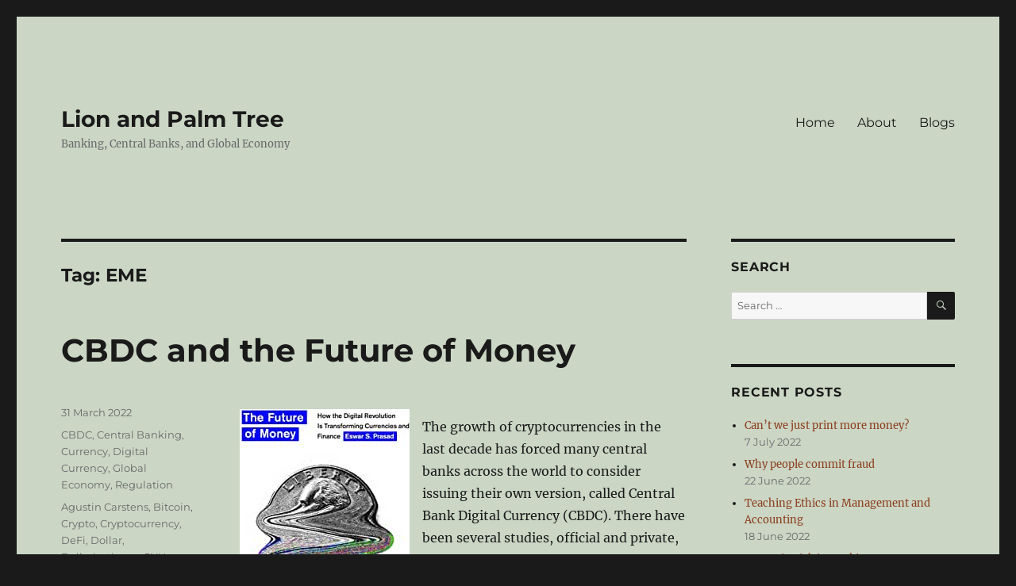

--- FILE ---
content_type: text/html; charset=UTF-8
request_url: https://lionandpalmtree.com/tag/eme/
body_size: 14735
content:
<!DOCTYPE html>
<html lang="en-GB" class="no-js">
<head>
	<meta charset="UTF-8">
	<meta name="viewport" content="width=device-width, initial-scale=1.0">
	<link rel="profile" href="https://gmpg.org/xfn/11">
		<script>
(function(html){html.className = html.className.replace(/\bno-js\b/,'js')})(document.documentElement);
//# sourceURL=twentysixteen_javascript_detection
</script>
		    <!-- PVC Template -->
    <script type="text/template" id="pvc-stats-view-template">
    <i class="pvc-stats-icon medium" aria-hidden="true"><svg aria-hidden="true" focusable="false" data-prefix="far" data-icon="chart-bar" role="img" xmlns="http://www.w3.org/2000/svg" viewBox="0 0 512 512" class="svg-inline--fa fa-chart-bar fa-w-16 fa-2x"><path fill="currentColor" d="M396.8 352h22.4c6.4 0 12.8-6.4 12.8-12.8V108.8c0-6.4-6.4-12.8-12.8-12.8h-22.4c-6.4 0-12.8 6.4-12.8 12.8v230.4c0 6.4 6.4 12.8 12.8 12.8zm-192 0h22.4c6.4 0 12.8-6.4 12.8-12.8V140.8c0-6.4-6.4-12.8-12.8-12.8h-22.4c-6.4 0-12.8 6.4-12.8 12.8v198.4c0 6.4 6.4 12.8 12.8 12.8zm96 0h22.4c6.4 0 12.8-6.4 12.8-12.8V204.8c0-6.4-6.4-12.8-12.8-12.8h-22.4c-6.4 0-12.8 6.4-12.8 12.8v134.4c0 6.4 6.4 12.8 12.8 12.8zM496 400H48V80c0-8.84-7.16-16-16-16H16C7.16 64 0 71.16 0 80v336c0 17.67 14.33 32 32 32h464c8.84 0 16-7.16 16-16v-16c0-8.84-7.16-16-16-16zm-387.2-48h22.4c6.4 0 12.8-6.4 12.8-12.8v-70.4c0-6.4-6.4-12.8-12.8-12.8h-22.4c-6.4 0-12.8 6.4-12.8 12.8v70.4c0 6.4 6.4 12.8 12.8 12.8z" class=""></path></svg></i>
	Total views since 7 Nov 2023: <%= total_view %> 	<% if ( today_view > 0 ) { %>
		<span class="views_today">, Views Today: <%= today_view %> </span>
	<% } %>
	</span>
	</script>
		    <style>
#wpadminbar #wp-admin-bar-wccp_free_top_button .ab-icon:before {
	content: "\f160";
	color: #02CA02;
	top: 3px;
}
#wpadminbar #wp-admin-bar-wccp_free_top_button .ab-icon {
	transform: rotate(45deg);
}
</style>
<meta name='robots' content='index, follow, max-image-preview:large, max-snippet:-1, max-video-preview:-1' />
	<style>img:is([sizes="auto" i], [sizes^="auto," i]) { contain-intrinsic-size: 3000px 1500px }</style>
	
	<!-- This site is optimized with the Yoast SEO plugin v26.8 - https://yoast.com/product/yoast-seo-wordpress/ -->
	<title>EME Archives - Lion and Palm Tree</title>
	<link rel="canonical" href="https://lionandpalmtree.com/tag/eme/" />
	<meta property="og:locale" content="en_GB" />
	<meta property="og:type" content="article" />
	<meta property="og:title" content="EME Archives - Lion and Palm Tree" />
	<meta property="og:url" content="https://lionandpalmtree.com/tag/eme/" />
	<meta property="og:site_name" content="Lion and Palm Tree" />
	<meta name="twitter:card" content="summary_large_image" />
	<script type="application/ld+json" class="yoast-schema-graph">{"@context":"https://schema.org","@graph":[{"@type":"CollectionPage","@id":"https://lionandpalmtree.com/tag/eme/","url":"https://lionandpalmtree.com/tag/eme/","name":"EME Archives - Lion and Palm Tree","isPartOf":{"@id":"https://lionandpalmtree.com/#website"},"breadcrumb":{"@id":"https://lionandpalmtree.com/tag/eme/#breadcrumb"},"inLanguage":"en-GB"},{"@type":"BreadcrumbList","@id":"https://lionandpalmtree.com/tag/eme/#breadcrumb","itemListElement":[{"@type":"ListItem","position":1,"name":"Home","item":"https://lionandpalmtree.com/"},{"@type":"ListItem","position":2,"name":"EME"}]},{"@type":"WebSite","@id":"https://lionandpalmtree.com/#website","url":"https://lionandpalmtree.com/","name":"Lion and Palm Tree","description":"Banking, Central Banks, and Global Economy","potentialAction":[{"@type":"SearchAction","target":{"@type":"EntryPoint","urlTemplate":"https://lionandpalmtree.com/?s={search_term_string}"},"query-input":{"@type":"PropertyValueSpecification","valueRequired":true,"valueName":"search_term_string"}}],"inLanguage":"en-GB"}]}</script>
	<!-- / Yoast SEO plugin. -->


<link rel="alternate" type="application/rss+xml" title="Lion and Palm Tree &raquo; Feed" href="https://lionandpalmtree.com/feed/" />
<link rel="alternate" type="application/rss+xml" title="Lion and Palm Tree &raquo; Comments Feed" href="https://lionandpalmtree.com/comments/feed/" />
<link rel="alternate" type="application/rss+xml" title="Lion and Palm Tree &raquo; EME Tag Feed" href="https://lionandpalmtree.com/tag/eme/feed/" />
<script>
window._wpemojiSettings = {"baseUrl":"https:\/\/s.w.org\/images\/core\/emoji\/16.0.1\/72x72\/","ext":".png","svgUrl":"https:\/\/s.w.org\/images\/core\/emoji\/16.0.1\/svg\/","svgExt":".svg","source":{"concatemoji":"https:\/\/lionandpalmtree.com\/wp-includes\/js\/wp-emoji-release.min.js?ver=6.8.3"}};
/*! This file is auto-generated */
!function(s,n){var o,i,e;function c(e){try{var t={supportTests:e,timestamp:(new Date).valueOf()};sessionStorage.setItem(o,JSON.stringify(t))}catch(e){}}function p(e,t,n){e.clearRect(0,0,e.canvas.width,e.canvas.height),e.fillText(t,0,0);var t=new Uint32Array(e.getImageData(0,0,e.canvas.width,e.canvas.height).data),a=(e.clearRect(0,0,e.canvas.width,e.canvas.height),e.fillText(n,0,0),new Uint32Array(e.getImageData(0,0,e.canvas.width,e.canvas.height).data));return t.every(function(e,t){return e===a[t]})}function u(e,t){e.clearRect(0,0,e.canvas.width,e.canvas.height),e.fillText(t,0,0);for(var n=e.getImageData(16,16,1,1),a=0;a<n.data.length;a++)if(0!==n.data[a])return!1;return!0}function f(e,t,n,a){switch(t){case"flag":return n(e,"\ud83c\udff3\ufe0f\u200d\u26a7\ufe0f","\ud83c\udff3\ufe0f\u200b\u26a7\ufe0f")?!1:!n(e,"\ud83c\udde8\ud83c\uddf6","\ud83c\udde8\u200b\ud83c\uddf6")&&!n(e,"\ud83c\udff4\udb40\udc67\udb40\udc62\udb40\udc65\udb40\udc6e\udb40\udc67\udb40\udc7f","\ud83c\udff4\u200b\udb40\udc67\u200b\udb40\udc62\u200b\udb40\udc65\u200b\udb40\udc6e\u200b\udb40\udc67\u200b\udb40\udc7f");case"emoji":return!a(e,"\ud83e\udedf")}return!1}function g(e,t,n,a){var r="undefined"!=typeof WorkerGlobalScope&&self instanceof WorkerGlobalScope?new OffscreenCanvas(300,150):s.createElement("canvas"),o=r.getContext("2d",{willReadFrequently:!0}),i=(o.textBaseline="top",o.font="600 32px Arial",{});return e.forEach(function(e){i[e]=t(o,e,n,a)}),i}function t(e){var t=s.createElement("script");t.src=e,t.defer=!0,s.head.appendChild(t)}"undefined"!=typeof Promise&&(o="wpEmojiSettingsSupports",i=["flag","emoji"],n.supports={everything:!0,everythingExceptFlag:!0},e=new Promise(function(e){s.addEventListener("DOMContentLoaded",e,{once:!0})}),new Promise(function(t){var n=function(){try{var e=JSON.parse(sessionStorage.getItem(o));if("object"==typeof e&&"number"==typeof e.timestamp&&(new Date).valueOf()<e.timestamp+604800&&"object"==typeof e.supportTests)return e.supportTests}catch(e){}return null}();if(!n){if("undefined"!=typeof Worker&&"undefined"!=typeof OffscreenCanvas&&"undefined"!=typeof URL&&URL.createObjectURL&&"undefined"!=typeof Blob)try{var e="postMessage("+g.toString()+"("+[JSON.stringify(i),f.toString(),p.toString(),u.toString()].join(",")+"));",a=new Blob([e],{type:"text/javascript"}),r=new Worker(URL.createObjectURL(a),{name:"wpTestEmojiSupports"});return void(r.onmessage=function(e){c(n=e.data),r.terminate(),t(n)})}catch(e){}c(n=g(i,f,p,u))}t(n)}).then(function(e){for(var t in e)n.supports[t]=e[t],n.supports.everything=n.supports.everything&&n.supports[t],"flag"!==t&&(n.supports.everythingExceptFlag=n.supports.everythingExceptFlag&&n.supports[t]);n.supports.everythingExceptFlag=n.supports.everythingExceptFlag&&!n.supports.flag,n.DOMReady=!1,n.readyCallback=function(){n.DOMReady=!0}}).then(function(){return e}).then(function(){var e;n.supports.everything||(n.readyCallback(),(e=n.source||{}).concatemoji?t(e.concatemoji):e.wpemoji&&e.twemoji&&(t(e.twemoji),t(e.wpemoji)))}))}((window,document),window._wpemojiSettings);
</script>
<style id='wp-emoji-styles-inline-css'>

	img.wp-smiley, img.emoji {
		display: inline !important;
		border: none !important;
		box-shadow: none !important;
		height: 1em !important;
		width: 1em !important;
		margin: 0 0.07em !important;
		vertical-align: -0.1em !important;
		background: none !important;
		padding: 0 !important;
	}
</style>
<link rel='stylesheet' id='wp-block-library-css' href='https://lionandpalmtree.com/wp-includes/css/dist/block-library/style.min.css?ver=6.8.3' media='all' />
<style id='wp-block-library-theme-inline-css'>
.wp-block-audio :where(figcaption){color:#555;font-size:13px;text-align:center}.is-dark-theme .wp-block-audio :where(figcaption){color:#ffffffa6}.wp-block-audio{margin:0 0 1em}.wp-block-code{border:1px solid #ccc;border-radius:4px;font-family:Menlo,Consolas,monaco,monospace;padding:.8em 1em}.wp-block-embed :where(figcaption){color:#555;font-size:13px;text-align:center}.is-dark-theme .wp-block-embed :where(figcaption){color:#ffffffa6}.wp-block-embed{margin:0 0 1em}.blocks-gallery-caption{color:#555;font-size:13px;text-align:center}.is-dark-theme .blocks-gallery-caption{color:#ffffffa6}:root :where(.wp-block-image figcaption){color:#555;font-size:13px;text-align:center}.is-dark-theme :root :where(.wp-block-image figcaption){color:#ffffffa6}.wp-block-image{margin:0 0 1em}.wp-block-pullquote{border-bottom:4px solid;border-top:4px solid;color:currentColor;margin-bottom:1.75em}.wp-block-pullquote cite,.wp-block-pullquote footer,.wp-block-pullquote__citation{color:currentColor;font-size:.8125em;font-style:normal;text-transform:uppercase}.wp-block-quote{border-left:.25em solid;margin:0 0 1.75em;padding-left:1em}.wp-block-quote cite,.wp-block-quote footer{color:currentColor;font-size:.8125em;font-style:normal;position:relative}.wp-block-quote:where(.has-text-align-right){border-left:none;border-right:.25em solid;padding-left:0;padding-right:1em}.wp-block-quote:where(.has-text-align-center){border:none;padding-left:0}.wp-block-quote.is-large,.wp-block-quote.is-style-large,.wp-block-quote:where(.is-style-plain){border:none}.wp-block-search .wp-block-search__label{font-weight:700}.wp-block-search__button{border:1px solid #ccc;padding:.375em .625em}:where(.wp-block-group.has-background){padding:1.25em 2.375em}.wp-block-separator.has-css-opacity{opacity:.4}.wp-block-separator{border:none;border-bottom:2px solid;margin-left:auto;margin-right:auto}.wp-block-separator.has-alpha-channel-opacity{opacity:1}.wp-block-separator:not(.is-style-wide):not(.is-style-dots){width:100px}.wp-block-separator.has-background:not(.is-style-dots){border-bottom:none;height:1px}.wp-block-separator.has-background:not(.is-style-wide):not(.is-style-dots){height:2px}.wp-block-table{margin:0 0 1em}.wp-block-table td,.wp-block-table th{word-break:normal}.wp-block-table :where(figcaption){color:#555;font-size:13px;text-align:center}.is-dark-theme .wp-block-table :where(figcaption){color:#ffffffa6}.wp-block-video :where(figcaption){color:#555;font-size:13px;text-align:center}.is-dark-theme .wp-block-video :where(figcaption){color:#ffffffa6}.wp-block-video{margin:0 0 1em}:root :where(.wp-block-template-part.has-background){margin-bottom:0;margin-top:0;padding:1.25em 2.375em}
</style>
<style id='classic-theme-styles-inline-css'>
/*! This file is auto-generated */
.wp-block-button__link{color:#fff;background-color:#32373c;border-radius:9999px;box-shadow:none;text-decoration:none;padding:calc(.667em + 2px) calc(1.333em + 2px);font-size:1.125em}.wp-block-file__button{background:#32373c;color:#fff;text-decoration:none}
</style>
<style id='global-styles-inline-css'>
:root{--wp--preset--aspect-ratio--square: 1;--wp--preset--aspect-ratio--4-3: 4/3;--wp--preset--aspect-ratio--3-4: 3/4;--wp--preset--aspect-ratio--3-2: 3/2;--wp--preset--aspect-ratio--2-3: 2/3;--wp--preset--aspect-ratio--16-9: 16/9;--wp--preset--aspect-ratio--9-16: 9/16;--wp--preset--color--black: #000000;--wp--preset--color--cyan-bluish-gray: #abb8c3;--wp--preset--color--white: #fff;--wp--preset--color--pale-pink: #f78da7;--wp--preset--color--vivid-red: #cf2e2e;--wp--preset--color--luminous-vivid-orange: #ff6900;--wp--preset--color--luminous-vivid-amber: #fcb900;--wp--preset--color--light-green-cyan: #7bdcb5;--wp--preset--color--vivid-green-cyan: #00d084;--wp--preset--color--pale-cyan-blue: #8ed1fc;--wp--preset--color--vivid-cyan-blue: #0693e3;--wp--preset--color--vivid-purple: #9b51e0;--wp--preset--color--dark-gray: #1a1a1a;--wp--preset--color--medium-gray: #686868;--wp--preset--color--light-gray: #e5e5e5;--wp--preset--color--blue-gray: #4d545c;--wp--preset--color--bright-blue: #007acc;--wp--preset--color--light-blue: #9adffd;--wp--preset--color--dark-brown: #402b30;--wp--preset--color--medium-brown: #774e24;--wp--preset--color--dark-red: #640c1f;--wp--preset--color--bright-red: #ff675f;--wp--preset--color--yellow: #ffef8e;--wp--preset--gradient--vivid-cyan-blue-to-vivid-purple: linear-gradient(135deg,rgba(6,147,227,1) 0%,rgb(155,81,224) 100%);--wp--preset--gradient--light-green-cyan-to-vivid-green-cyan: linear-gradient(135deg,rgb(122,220,180) 0%,rgb(0,208,130) 100%);--wp--preset--gradient--luminous-vivid-amber-to-luminous-vivid-orange: linear-gradient(135deg,rgba(252,185,0,1) 0%,rgba(255,105,0,1) 100%);--wp--preset--gradient--luminous-vivid-orange-to-vivid-red: linear-gradient(135deg,rgba(255,105,0,1) 0%,rgb(207,46,46) 100%);--wp--preset--gradient--very-light-gray-to-cyan-bluish-gray: linear-gradient(135deg,rgb(238,238,238) 0%,rgb(169,184,195) 100%);--wp--preset--gradient--cool-to-warm-spectrum: linear-gradient(135deg,rgb(74,234,220) 0%,rgb(151,120,209) 20%,rgb(207,42,186) 40%,rgb(238,44,130) 60%,rgb(251,105,98) 80%,rgb(254,248,76) 100%);--wp--preset--gradient--blush-light-purple: linear-gradient(135deg,rgb(255,206,236) 0%,rgb(152,150,240) 100%);--wp--preset--gradient--blush-bordeaux: linear-gradient(135deg,rgb(254,205,165) 0%,rgb(254,45,45) 50%,rgb(107,0,62) 100%);--wp--preset--gradient--luminous-dusk: linear-gradient(135deg,rgb(255,203,112) 0%,rgb(199,81,192) 50%,rgb(65,88,208) 100%);--wp--preset--gradient--pale-ocean: linear-gradient(135deg,rgb(255,245,203) 0%,rgb(182,227,212) 50%,rgb(51,167,181) 100%);--wp--preset--gradient--electric-grass: linear-gradient(135deg,rgb(202,248,128) 0%,rgb(113,206,126) 100%);--wp--preset--gradient--midnight: linear-gradient(135deg,rgb(2,3,129) 0%,rgb(40,116,252) 100%);--wp--preset--font-size--small: 13px;--wp--preset--font-size--medium: 20px;--wp--preset--font-size--large: 36px;--wp--preset--font-size--x-large: 42px;--wp--preset--spacing--20: 0.44rem;--wp--preset--spacing--30: 0.67rem;--wp--preset--spacing--40: 1rem;--wp--preset--spacing--50: 1.5rem;--wp--preset--spacing--60: 2.25rem;--wp--preset--spacing--70: 3.38rem;--wp--preset--spacing--80: 5.06rem;--wp--preset--shadow--natural: 6px 6px 9px rgba(0, 0, 0, 0.2);--wp--preset--shadow--deep: 12px 12px 50px rgba(0, 0, 0, 0.4);--wp--preset--shadow--sharp: 6px 6px 0px rgba(0, 0, 0, 0.2);--wp--preset--shadow--outlined: 6px 6px 0px -3px rgba(255, 255, 255, 1), 6px 6px rgba(0, 0, 0, 1);--wp--preset--shadow--crisp: 6px 6px 0px rgba(0, 0, 0, 1);}:where(.is-layout-flex){gap: 0.5em;}:where(.is-layout-grid){gap: 0.5em;}body .is-layout-flex{display: flex;}.is-layout-flex{flex-wrap: wrap;align-items: center;}.is-layout-flex > :is(*, div){margin: 0;}body .is-layout-grid{display: grid;}.is-layout-grid > :is(*, div){margin: 0;}:where(.wp-block-columns.is-layout-flex){gap: 2em;}:where(.wp-block-columns.is-layout-grid){gap: 2em;}:where(.wp-block-post-template.is-layout-flex){gap: 1.25em;}:where(.wp-block-post-template.is-layout-grid){gap: 1.25em;}.has-black-color{color: var(--wp--preset--color--black) !important;}.has-cyan-bluish-gray-color{color: var(--wp--preset--color--cyan-bluish-gray) !important;}.has-white-color{color: var(--wp--preset--color--white) !important;}.has-pale-pink-color{color: var(--wp--preset--color--pale-pink) !important;}.has-vivid-red-color{color: var(--wp--preset--color--vivid-red) !important;}.has-luminous-vivid-orange-color{color: var(--wp--preset--color--luminous-vivid-orange) !important;}.has-luminous-vivid-amber-color{color: var(--wp--preset--color--luminous-vivid-amber) !important;}.has-light-green-cyan-color{color: var(--wp--preset--color--light-green-cyan) !important;}.has-vivid-green-cyan-color{color: var(--wp--preset--color--vivid-green-cyan) !important;}.has-pale-cyan-blue-color{color: var(--wp--preset--color--pale-cyan-blue) !important;}.has-vivid-cyan-blue-color{color: var(--wp--preset--color--vivid-cyan-blue) !important;}.has-vivid-purple-color{color: var(--wp--preset--color--vivid-purple) !important;}.has-black-background-color{background-color: var(--wp--preset--color--black) !important;}.has-cyan-bluish-gray-background-color{background-color: var(--wp--preset--color--cyan-bluish-gray) !important;}.has-white-background-color{background-color: var(--wp--preset--color--white) !important;}.has-pale-pink-background-color{background-color: var(--wp--preset--color--pale-pink) !important;}.has-vivid-red-background-color{background-color: var(--wp--preset--color--vivid-red) !important;}.has-luminous-vivid-orange-background-color{background-color: var(--wp--preset--color--luminous-vivid-orange) !important;}.has-luminous-vivid-amber-background-color{background-color: var(--wp--preset--color--luminous-vivid-amber) !important;}.has-light-green-cyan-background-color{background-color: var(--wp--preset--color--light-green-cyan) !important;}.has-vivid-green-cyan-background-color{background-color: var(--wp--preset--color--vivid-green-cyan) !important;}.has-pale-cyan-blue-background-color{background-color: var(--wp--preset--color--pale-cyan-blue) !important;}.has-vivid-cyan-blue-background-color{background-color: var(--wp--preset--color--vivid-cyan-blue) !important;}.has-vivid-purple-background-color{background-color: var(--wp--preset--color--vivid-purple) !important;}.has-black-border-color{border-color: var(--wp--preset--color--black) !important;}.has-cyan-bluish-gray-border-color{border-color: var(--wp--preset--color--cyan-bluish-gray) !important;}.has-white-border-color{border-color: var(--wp--preset--color--white) !important;}.has-pale-pink-border-color{border-color: var(--wp--preset--color--pale-pink) !important;}.has-vivid-red-border-color{border-color: var(--wp--preset--color--vivid-red) !important;}.has-luminous-vivid-orange-border-color{border-color: var(--wp--preset--color--luminous-vivid-orange) !important;}.has-luminous-vivid-amber-border-color{border-color: var(--wp--preset--color--luminous-vivid-amber) !important;}.has-light-green-cyan-border-color{border-color: var(--wp--preset--color--light-green-cyan) !important;}.has-vivid-green-cyan-border-color{border-color: var(--wp--preset--color--vivid-green-cyan) !important;}.has-pale-cyan-blue-border-color{border-color: var(--wp--preset--color--pale-cyan-blue) !important;}.has-vivid-cyan-blue-border-color{border-color: var(--wp--preset--color--vivid-cyan-blue) !important;}.has-vivid-purple-border-color{border-color: var(--wp--preset--color--vivid-purple) !important;}.has-vivid-cyan-blue-to-vivid-purple-gradient-background{background: var(--wp--preset--gradient--vivid-cyan-blue-to-vivid-purple) !important;}.has-light-green-cyan-to-vivid-green-cyan-gradient-background{background: var(--wp--preset--gradient--light-green-cyan-to-vivid-green-cyan) !important;}.has-luminous-vivid-amber-to-luminous-vivid-orange-gradient-background{background: var(--wp--preset--gradient--luminous-vivid-amber-to-luminous-vivid-orange) !important;}.has-luminous-vivid-orange-to-vivid-red-gradient-background{background: var(--wp--preset--gradient--luminous-vivid-orange-to-vivid-red) !important;}.has-very-light-gray-to-cyan-bluish-gray-gradient-background{background: var(--wp--preset--gradient--very-light-gray-to-cyan-bluish-gray) !important;}.has-cool-to-warm-spectrum-gradient-background{background: var(--wp--preset--gradient--cool-to-warm-spectrum) !important;}.has-blush-light-purple-gradient-background{background: var(--wp--preset--gradient--blush-light-purple) !important;}.has-blush-bordeaux-gradient-background{background: var(--wp--preset--gradient--blush-bordeaux) !important;}.has-luminous-dusk-gradient-background{background: var(--wp--preset--gradient--luminous-dusk) !important;}.has-pale-ocean-gradient-background{background: var(--wp--preset--gradient--pale-ocean) !important;}.has-electric-grass-gradient-background{background: var(--wp--preset--gradient--electric-grass) !important;}.has-midnight-gradient-background{background: var(--wp--preset--gradient--midnight) !important;}.has-small-font-size{font-size: var(--wp--preset--font-size--small) !important;}.has-medium-font-size{font-size: var(--wp--preset--font-size--medium) !important;}.has-large-font-size{font-size: var(--wp--preset--font-size--large) !important;}.has-x-large-font-size{font-size: var(--wp--preset--font-size--x-large) !important;}
:where(.wp-block-post-template.is-layout-flex){gap: 1.25em;}:where(.wp-block-post-template.is-layout-grid){gap: 1.25em;}
:where(.wp-block-columns.is-layout-flex){gap: 2em;}:where(.wp-block-columns.is-layout-grid){gap: 2em;}
:root :where(.wp-block-pullquote){font-size: 1.5em;line-height: 1.6;}
</style>
<link rel='stylesheet' id='a3-pvc-style-css' href='https://lionandpalmtree.com/wp-content/plugins/page-views-count/assets/css/style.min.css?ver=2.8.7' media='all' />
<link rel='stylesheet' id='ppress-frontend-css' href='https://lionandpalmtree.com/wp-content/plugins/wp-user-avatar/assets/css/frontend.min.css?ver=4.16.9' media='all' />
<link rel='stylesheet' id='ppress-flatpickr-css' href='https://lionandpalmtree.com/wp-content/plugins/wp-user-avatar/assets/flatpickr/flatpickr.min.css?ver=4.16.9' media='all' />
<link rel='stylesheet' id='ppress-select2-css' href='https://lionandpalmtree.com/wp-content/plugins/wp-user-avatar/assets/select2/select2.min.css?ver=6.8.3' media='all' />
<link rel='stylesheet' id='wp-components-css' href='https://lionandpalmtree.com/wp-includes/css/dist/components/style.min.css?ver=6.8.3' media='all' />
<link rel='stylesheet' id='godaddy-styles-css' href='https://lionandpalmtree.com/wp-content/mu-plugins/vendor/wpex/godaddy-launch/includes/Dependencies/GoDaddy/Styles/build/latest.css?ver=2.0.2' media='all' />
<link rel='stylesheet' id='twentysixteen-fonts-css' href='https://lionandpalmtree.com/wp-content/themes/twentysixteen/fonts/merriweather-plus-montserrat-plus-inconsolata.css?ver=20230328' media='all' />
<link rel='stylesheet' id='genericons-css' href='https://lionandpalmtree.com/wp-content/themes/twentysixteen/genericons/genericons.css?ver=20251101' media='all' />
<link rel='stylesheet' id='twentysixteen-style-css' href='https://lionandpalmtree.com/wp-content/themes/twentysixteen/style.css?ver=20251202' media='all' />
<style id='twentysixteen-style-inline-css'>

		/* Custom Page Background Color */
		.site {
			background-color: #cbd6c5;
		}

		mark,
		ins,
		button,
		button[disabled]:hover,
		button[disabled]:focus,
		input[type="button"],
		input[type="button"][disabled]:hover,
		input[type="button"][disabled]:focus,
		input[type="reset"],
		input[type="reset"][disabled]:hover,
		input[type="reset"][disabled]:focus,
		input[type="submit"],
		input[type="submit"][disabled]:hover,
		input[type="submit"][disabled]:focus,
		.menu-toggle.toggled-on,
		.menu-toggle.toggled-on:hover,
		.menu-toggle.toggled-on:focus,
		.pagination .prev,
		.pagination .next,
		.pagination .prev:hover,
		.pagination .prev:focus,
		.pagination .next:hover,
		.pagination .next:focus,
		.pagination .nav-links:before,
		.pagination .nav-links:after,
		.widget_calendar tbody a,
		.widget_calendar tbody a:hover,
		.widget_calendar tbody a:focus,
		.page-links a,
		.page-links a:hover,
		.page-links a:focus {
			color: #cbd6c5;
		}

		@media screen and (min-width: 56.875em) {
			.main-navigation ul ul li {
				background-color: #cbd6c5;
			}

			.main-navigation ul ul:after {
				border-top-color: #cbd6c5;
				border-bottom-color: #cbd6c5;
			}
		}
	

		/* Custom Link Color */
		.menu-toggle:hover,
		.menu-toggle:focus,
		a,
		.main-navigation a:hover,
		.main-navigation a:focus,
		.dropdown-toggle:hover,
		.dropdown-toggle:focus,
		.social-navigation a:hover:before,
		.social-navigation a:focus:before,
		.post-navigation a:hover .post-title,
		.post-navigation a:focus .post-title,
		.tagcloud a:hover,
		.tagcloud a:focus,
		.site-branding .site-title a:hover,
		.site-branding .site-title a:focus,
		.entry-title a:hover,
		.entry-title a:focus,
		.entry-footer a:hover,
		.entry-footer a:focus,
		.comment-metadata a:hover,
		.comment-metadata a:focus,
		.pingback .comment-edit-link:hover,
		.pingback .comment-edit-link:focus,
		.comment-reply-link,
		.comment-reply-link:hover,
		.comment-reply-link:focus,
		.required,
		.site-info a:hover,
		.site-info a:focus {
			color: #8c3e1d;
		}

		mark,
		ins,
		button:hover,
		button:focus,
		input[type="button"]:hover,
		input[type="button"]:focus,
		input[type="reset"]:hover,
		input[type="reset"]:focus,
		input[type="submit"]:hover,
		input[type="submit"]:focus,
		.pagination .prev:hover,
		.pagination .prev:focus,
		.pagination .next:hover,
		.pagination .next:focus,
		.widget_calendar tbody a,
		.page-links a:hover,
		.page-links a:focus {
			background-color: #8c3e1d;
		}

		input[type="date"]:focus,
		input[type="time"]:focus,
		input[type="datetime-local"]:focus,
		input[type="week"]:focus,
		input[type="month"]:focus,
		input[type="text"]:focus,
		input[type="email"]:focus,
		input[type="url"]:focus,
		input[type="password"]:focus,
		input[type="search"]:focus,
		input[type="tel"]:focus,
		input[type="number"]:focus,
		textarea:focus,
		.tagcloud a:hover,
		.tagcloud a:focus,
		.menu-toggle:hover,
		.menu-toggle:focus {
			border-color: #8c3e1d;
		}

		@media screen and (min-width: 56.875em) {
			.main-navigation li:hover > a,
			.main-navigation li.focus > a {
				color: #8c3e1d;
			}
		}
	
</style>
<link rel='stylesheet' id='twentysixteen-block-style-css' href='https://lionandpalmtree.com/wp-content/themes/twentysixteen/css/blocks.css?ver=20240817' media='all' />
<link rel='stylesheet' id='a3pvc-css' href='//lionandpalmtree.com/wp-content/uploads/sass/pvc.min.css?ver=1700728262' media='all' />
<script src="https://lionandpalmtree.com/wp-includes/js/jquery/jquery.min.js?ver=3.7.1" id="jquery-core-js"></script>
<script src="https://lionandpalmtree.com/wp-includes/js/jquery/jquery-migrate.min.js?ver=3.4.1" id="jquery-migrate-js"></script>
<script src="https://lionandpalmtree.com/wp-includes/js/underscore.min.js?ver=1.13.7" id="underscore-js"></script>
<script src="https://lionandpalmtree.com/wp-includes/js/backbone.min.js?ver=1.6.0" id="backbone-js"></script>
<script id="a3-pvc-backbone-js-extra">
var pvc_vars = {"rest_api_url":"https:\/\/lionandpalmtree.com\/wp-json\/pvc\/v1","ajax_url":"https:\/\/lionandpalmtree.com\/wp-admin\/admin-ajax.php","security":"3b418606ff","ajax_load_type":"rest_api"};
</script>
<script src="https://lionandpalmtree.com/wp-content/plugins/page-views-count/assets/js/pvc.backbone.min.js?ver=2.8.7" id="a3-pvc-backbone-js"></script>
<script src="https://lionandpalmtree.com/wp-content/plugins/wp-user-avatar/assets/flatpickr/flatpickr.min.js?ver=4.16.9" id="ppress-flatpickr-js"></script>
<script src="https://lionandpalmtree.com/wp-content/plugins/wp-user-avatar/assets/select2/select2.min.js?ver=4.16.9" id="ppress-select2-js"></script>
<script id="twentysixteen-script-js-extra">
var screenReaderText = {"expand":"expand child menu","collapse":"collapse child menu"};
</script>
<script src="https://lionandpalmtree.com/wp-content/themes/twentysixteen/js/functions.js?ver=20230629" id="twentysixteen-script-js" defer data-wp-strategy="defer"></script>
<link rel="https://api.w.org/" href="https://lionandpalmtree.com/wp-json/" /><link rel="alternate" title="JSON" type="application/json" href="https://lionandpalmtree.com/wp-json/wp/v2/tags/275" /><link rel="EditURI" type="application/rsd+xml" title="RSD" href="https://lionandpalmtree.com/xmlrpc.php?rsd" />
<meta name="generator" content="WordPress 6.8.3" />
<script id="wpcp_disable_selection" type="text/javascript">
var image_save_msg='You are not allowed to save images!';
	var no_menu_msg='Context Menu disabled!';
	var smessage = "Content is protected !!";

function disableEnterKey(e)
{
	var elemtype = e.target.tagName;
	
	elemtype = elemtype.toUpperCase();
	
	if (elemtype == "TEXT" || elemtype == "TEXTAREA" || elemtype == "INPUT" || elemtype == "PASSWORD" || elemtype == "SELECT" || elemtype == "OPTION" || elemtype == "EMBED")
	{
		elemtype = 'TEXT';
	}
	
	if (e.ctrlKey){
     var key;
     if(window.event)
          key = window.event.keyCode;     //IE
     else
          key = e.which;     //firefox (97)
    //if (key != 17) alert(key);
     if (elemtype!= 'TEXT' && (key == 97 || key == 65 || key == 67 || key == 99 || key == 88 || key == 120 || key == 26 || key == 85  || key == 86 || key == 83 || key == 43 || key == 73))
     {
		if(wccp_free_iscontenteditable(e)) return true;
		show_wpcp_message('You are not allowed to copy content or view source');
		return false;
     }else
     	return true;
     }
}


/*For contenteditable tags*/
function wccp_free_iscontenteditable(e)
{
	var e = e || window.event; // also there is no e.target property in IE. instead IE uses window.event.srcElement
  	
	var target = e.target || e.srcElement;

	var elemtype = e.target.nodeName;
	
	elemtype = elemtype.toUpperCase();
	
	var iscontenteditable = "false";
		
	if(typeof target.getAttribute!="undefined" ) iscontenteditable = target.getAttribute("contenteditable"); // Return true or false as string
	
	var iscontenteditable2 = false;
	
	if(typeof target.isContentEditable!="undefined" ) iscontenteditable2 = target.isContentEditable; // Return true or false as boolean

	if(target.parentElement.isContentEditable) iscontenteditable2 = true;
	
	if (iscontenteditable == "true" || iscontenteditable2 == true)
	{
		if(typeof target.style!="undefined" ) target.style.cursor = "text";
		
		return true;
	}
}

////////////////////////////////////
function disable_copy(e)
{	
	var e = e || window.event; // also there is no e.target property in IE. instead IE uses window.event.srcElement
	
	var elemtype = e.target.tagName;
	
	elemtype = elemtype.toUpperCase();
	
	if (elemtype == "TEXT" || elemtype == "TEXTAREA" || elemtype == "INPUT" || elemtype == "PASSWORD" || elemtype == "SELECT" || elemtype == "OPTION" || elemtype == "EMBED")
	{
		elemtype = 'TEXT';
	}
	
	if(wccp_free_iscontenteditable(e)) return true;
	
	var isSafari = /Safari/.test(navigator.userAgent) && /Apple Computer/.test(navigator.vendor);
	
	var checker_IMG = '';
	if (elemtype == "IMG" && checker_IMG == 'checked' && e.detail >= 2) {show_wpcp_message(alertMsg_IMG);return false;}
	if (elemtype != "TEXT")
	{
		if (smessage !== "" && e.detail == 2)
			show_wpcp_message(smessage);
		
		if (isSafari)
			return true;
		else
			return false;
	}	
}

//////////////////////////////////////////
function disable_copy_ie()
{
	var e = e || window.event;
	var elemtype = window.event.srcElement.nodeName;
	elemtype = elemtype.toUpperCase();
	if(wccp_free_iscontenteditable(e)) return true;
	if (elemtype == "IMG") {show_wpcp_message(alertMsg_IMG);return false;}
	if (elemtype != "TEXT" && elemtype != "TEXTAREA" && elemtype != "INPUT" && elemtype != "PASSWORD" && elemtype != "SELECT" && elemtype != "OPTION" && elemtype != "EMBED")
	{
		return false;
	}
}	
function reEnable()
{
	return true;
}
document.onkeydown = disableEnterKey;
document.onselectstart = disable_copy_ie;
if(navigator.userAgent.indexOf('MSIE')==-1)
{
	document.onmousedown = disable_copy;
	document.onclick = reEnable;
}
function disableSelection(target)
{
    //For IE This code will work
    if (typeof target.onselectstart!="undefined")
    target.onselectstart = disable_copy_ie;
    
    //For Firefox This code will work
    else if (typeof target.style.MozUserSelect!="undefined")
    {target.style.MozUserSelect="none";}
    
    //All other  (ie: Opera) This code will work
    else
    target.onmousedown=function(){return false}
    target.style.cursor = "default";
}
//Calling the JS function directly just after body load
window.onload = function(){disableSelection(document.body);};

//////////////////special for safari Start////////////////
var onlongtouch;
var timer;
var touchduration = 1000; //length of time we want the user to touch before we do something

var elemtype = "";
function touchstart(e) {
	var e = e || window.event;
  // also there is no e.target property in IE.
  // instead IE uses window.event.srcElement
  	var target = e.target || e.srcElement;
	
	elemtype = window.event.srcElement.nodeName;
	
	elemtype = elemtype.toUpperCase();
	
	if(!wccp_pro_is_passive()) e.preventDefault();
	if (!timer) {
		timer = setTimeout(onlongtouch, touchduration);
	}
}

function touchend() {
    //stops short touches from firing the event
    if (timer) {
        clearTimeout(timer);
        timer = null;
    }
	onlongtouch();
}

onlongtouch = function(e) { //this will clear the current selection if anything selected
	
	if (elemtype != "TEXT" && elemtype != "TEXTAREA" && elemtype != "INPUT" && elemtype != "PASSWORD" && elemtype != "SELECT" && elemtype != "EMBED" && elemtype != "OPTION")	
	{
		if (window.getSelection) {
			if (window.getSelection().empty) {  // Chrome
			window.getSelection().empty();
			} else if (window.getSelection().removeAllRanges) {  // Firefox
			window.getSelection().removeAllRanges();
			}
		} else if (document.selection) {  // IE?
			document.selection.empty();
		}
		return false;
	}
};

document.addEventListener("DOMContentLoaded", function(event) { 
    window.addEventListener("touchstart", touchstart, false);
    window.addEventListener("touchend", touchend, false);
});

function wccp_pro_is_passive() {

  var cold = false,
  hike = function() {};

  try {
	  const object1 = {};
  var aid = Object.defineProperty(object1, 'passive', {
  get() {cold = true}
  });
  window.addEventListener('test', hike, aid);
  window.removeEventListener('test', hike, aid);
  } catch (e) {}

  return cold;
}
/*special for safari End*/
</script>
<script id="wpcp_disable_Right_Click" type="text/javascript">
document.ondragstart = function() { return false;}
	function nocontext(e) {
	   return false;
	}
	document.oncontextmenu = nocontext;
</script>
<style>
.unselectable
{
-moz-user-select:none;
-webkit-user-select:none;
cursor: default;
}
html
{
-webkit-touch-callout: none;
-webkit-user-select: none;
-khtml-user-select: none;
-moz-user-select: none;
-ms-user-select: none;
user-select: none;
-webkit-tap-highlight-color: rgba(0,0,0,0);
}
</style>
<script id="wpcp_css_disable_selection" type="text/javascript">
var e = document.getElementsByTagName('body')[0];
if(e)
{
	e.setAttribute('unselectable',"on");
}
</script>
<link rel="icon" href="https://lionandpalmtree.com/wp-content/uploads/2020/04/east-india-company-double-mohur-150x150.jpg" sizes="32x32" />
<link rel="icon" href="https://lionandpalmtree.com/wp-content/uploads/2020/04/east-india-company-double-mohur.jpg" sizes="192x192" />
<link rel="apple-touch-icon" href="https://lionandpalmtree.com/wp-content/uploads/2020/04/east-india-company-double-mohur.jpg" />
<meta name="msapplication-TileImage" content="https://lionandpalmtree.com/wp-content/uploads/2020/04/east-india-company-double-mohur.jpg" />
</head>

<body class="archive tag tag-eme tag-275 wp-embed-responsive wp-theme-twentysixteen unselectable hfeed">
<div id="page" class="site">
	<div class="site-inner">
		<a class="skip-link screen-reader-text" href="#content">
			Skip to content		</a>

		<header id="masthead" class="site-header">
			<div class="site-header-main">
				<div class="site-branding">
											<p class="site-title"><a href="https://lionandpalmtree.com/" rel="home" >Lion and Palm Tree</a></p>
												<p class="site-description">Banking, Central Banks, and Global Economy</p>
									</div><!-- .site-branding -->

									<button id="menu-toggle" class="menu-toggle">Menu</button>

					<div id="site-header-menu" class="site-header-menu">
													<nav id="site-navigation" class="main-navigation" aria-label="Primary menu">
								<div class="menu-primary-menu-container"><ul id="menu-primary-menu" class="primary-menu"><li id="menu-item-23" class="menu-item menu-item-type-custom menu-item-object-custom menu-item-home menu-item-23"><a href="https://lionandpalmtree.com">Home</a></li>
<li id="menu-item-15" class="menu-item menu-item-type-post_type menu-item-object-page menu-item-15"><a href="https://lionandpalmtree.com/lion-and-palm-tree/">About</a></li>
<li id="menu-item-225" class="menu-item menu-item-type-post_type menu-item-object-page menu-item-225"><a href="https://lionandpalmtree.com/blogs/">Blogs</a></li>
</ul></div>							</nav><!-- .main-navigation -->
						
													<nav id="social-navigation" class="social-navigation" aria-label="Social links menu">
								<div class="menu-primary-menu-container"><ul id="menu-primary-menu-1" class="social-links-menu"><li class="menu-item menu-item-type-custom menu-item-object-custom menu-item-home menu-item-23"><a href="https://lionandpalmtree.com"><span class="screen-reader-text">Home</span></a></li>
<li class="menu-item menu-item-type-post_type menu-item-object-page menu-item-15"><a href="https://lionandpalmtree.com/lion-and-palm-tree/"><span class="screen-reader-text">About</span></a></li>
<li class="menu-item menu-item-type-post_type menu-item-object-page menu-item-225"><a href="https://lionandpalmtree.com/blogs/"><span class="screen-reader-text">Blogs</span></a></li>
</ul></div>							</nav><!-- .social-navigation -->
											</div><!-- .site-header-menu -->
							</div><!-- .site-header-main -->

					</header><!-- .site-header -->

		<div id="content" class="site-content">

	<div id="primary" class="content-area">
		<main id="main" class="site-main">

		
			<header class="page-header">
				<h1 class="page-title">Tag: <span>EME</span></h1>			</header><!-- .page-header -->

			
<article id="post-604" class="post-604 post type-post status-publish format-standard hentry category-cbdc category-central-banking category-currency category-digital-currency category-global-economy category-regulation tag-agustin-carstens tag-bitcoin tag-crypto tag-cryptocurrency tag-defi tag-dollar tag-dollarisation tag-e-cny tag-eme tag-eswar-prasad tag-fintech tag-global-currency tag-herbet-stanley-jevons tag-mark-carney tag-renminbi tag-stablecoin tag-the-bahamas tag-william-stanley-jevons">
	<header class="entry-header">
		
		<h2 class="entry-title"><a href="https://lionandpalmtree.com/cbdc/" rel="bookmark">CBDC and the Future of Money</a></h2>	</header><!-- .entry-header -->

	
	
	<div class="entry-content">
		<div class="wp-block-image">
<figure class="alignleft size-full is-resized"><img fetchpriority="high" decoding="async" width="214" height="327" src="https://lionandpalmtree.com/wp-content/uploads/2022/03/eswar-prasad-future-of-money.jpg" alt="Future of Money" class="wp-image-606" style="aspect-ratio:0.654434250764526;width:214px;height:auto" srcset="https://lionandpalmtree.com/wp-content/uploads/2022/03/eswar-prasad-future-of-money.jpg 214w, https://lionandpalmtree.com/wp-content/uploads/2022/03/eswar-prasad-future-of-money-196x300.jpg 196w" sizes="(max-width: 214px) 85vw, 214px" /></figure></div>


<p>The growth of cryptocurrencies in the last decade has forced many central banks across the world to consider issuing their own version, called Central Bank Digital Currency (CBDC). There have been several studies, official and private, that examine the pros and cons of introducing CBDC. Eswar Prasad in his new book provides a comprehensive look at the entire gamut of issues relating to CBDC. </p>



<p>My review of Eswar Prasad&#8217;s new book on fintech, cryptos, and CBDC: <em>Future of Money: How the Digital Revolution is Transforming Currencies and Finance.  <a href="https://lionandpalmtree.com/cbdc/#more-604" class="more-link">Continue reading<span class="screen-reader-text"> &#8220;CBDC and the Future of Money&#8221;</span></a></em></p><div class="pvc_clear"></div><p id="pvc_stats_604" class="pvc_stats total_only  " data-element-id="604" style=""><i class="pvc-stats-icon medium" aria-hidden="true"><svg aria-hidden="true" focusable="false" data-prefix="far" data-icon="chart-bar" role="img" xmlns="http://www.w3.org/2000/svg" viewBox="0 0 512 512" class="svg-inline--fa fa-chart-bar fa-w-16 fa-2x"><path fill="currentColor" d="M396.8 352h22.4c6.4 0 12.8-6.4 12.8-12.8V108.8c0-6.4-6.4-12.8-12.8-12.8h-22.4c-6.4 0-12.8 6.4-12.8 12.8v230.4c0 6.4 6.4 12.8 12.8 12.8zm-192 0h22.4c6.4 0 12.8-6.4 12.8-12.8V140.8c0-6.4-6.4-12.8-12.8-12.8h-22.4c-6.4 0-12.8 6.4-12.8 12.8v198.4c0 6.4 6.4 12.8 12.8 12.8zm96 0h22.4c6.4 0 12.8-6.4 12.8-12.8V204.8c0-6.4-6.4-12.8-12.8-12.8h-22.4c-6.4 0-12.8 6.4-12.8 12.8v134.4c0 6.4 6.4 12.8 12.8 12.8zM496 400H48V80c0-8.84-7.16-16-16-16H16C7.16 64 0 71.16 0 80v336c0 17.67 14.33 32 32 32h464c8.84 0 16-7.16 16-16v-16c0-8.84-7.16-16-16-16zm-387.2-48h22.4c6.4 0 12.8-6.4 12.8-12.8v-70.4c0-6.4-6.4-12.8-12.8-12.8h-22.4c-6.4 0-12.8 6.4-12.8 12.8v70.4c0 6.4 6.4 12.8 12.8 12.8z" class=""></path></svg></i> <img decoding="async" width="16" height="16" alt="Loading" src="https://lionandpalmtree.com/wp-content/plugins/page-views-count/ajax-loader-2x.gif" border=0 /></p><div class="pvc_clear"></div>	</div><!-- .entry-content -->

	<footer class="entry-footer">
		<span class="byline"><img data-del="avatar" src='https://lionandpalmtree.com/wp-content/uploads/2022/06/Sreekumar-0004-150x150.jpg' class='avatar pp-user-avatar avatar-49 photo ' height='49' width='49'/><span class="screen-reader-text">Author </span><span class="author vcard"><a class="url fn n" href="https://lionandpalmtree.com/author/gsreekumar/">G Sreekumar</a></span></span><span class="posted-on"><span class="screen-reader-text">Posted on </span><a href="https://lionandpalmtree.com/cbdc/" rel="bookmark"><time class="entry-date published" datetime="2022-03-31T10:00:00+05:30">31 March 2022</time><time class="updated" datetime="2023-11-24T08:54:15+05:30">24 November 2023</time></a></span><span class="cat-links"><span class="screen-reader-text">Categories </span><a href="https://lionandpalmtree.com/category/cbdc/" rel="category tag">CBDC</a>, <a href="https://lionandpalmtree.com/category/central-banking/" rel="category tag">Central Banking</a>, <a href="https://lionandpalmtree.com/category/currency/" rel="category tag">Currency</a>, <a href="https://lionandpalmtree.com/category/currency/digital-currency/" rel="category tag">Digital Currency</a>, <a href="https://lionandpalmtree.com/category/global-economy/" rel="category tag">Global Economy</a>, <a href="https://lionandpalmtree.com/category/regulation/" rel="category tag">Regulation</a></span><span class="tags-links"><span class="screen-reader-text">Tags </span><a href="https://lionandpalmtree.com/tag/agustin-carstens/" rel="tag">Agustin Carstens</a>, <a href="https://lionandpalmtree.com/tag/bitcoin/" rel="tag">Bitcoin</a>, <a href="https://lionandpalmtree.com/tag/crypto/" rel="tag">Crypto</a>, <a href="https://lionandpalmtree.com/tag/cryptocurrency/" rel="tag">Cryptocurrency</a>, <a href="https://lionandpalmtree.com/tag/defi/" rel="tag">DeFi</a>, <a href="https://lionandpalmtree.com/tag/dollar/" rel="tag">Dollar</a>, <a href="https://lionandpalmtree.com/tag/dollarisation/" rel="tag">Dollarisation</a>, <a href="https://lionandpalmtree.com/tag/e-cny/" rel="tag">e-CNY</a>, <a href="https://lionandpalmtree.com/tag/eme/" rel="tag">EME</a>, <a href="https://lionandpalmtree.com/tag/eswar-prasad/" rel="tag">Eswar Prasad</a>, <a href="https://lionandpalmtree.com/tag/fintech/" rel="tag">Fintech</a>, <a href="https://lionandpalmtree.com/tag/global-currency/" rel="tag">Global currency</a>, <a href="https://lionandpalmtree.com/tag/herbet-stanley-jevons/" rel="tag">Herbet Stanley Jevons</a>, <a href="https://lionandpalmtree.com/tag/mark-carney/" rel="tag">Mark Carney</a>, <a href="https://lionandpalmtree.com/tag/renminbi/" rel="tag">Renminbi</a>, <a href="https://lionandpalmtree.com/tag/stablecoin/" rel="tag">Stablecoin</a>, <a href="https://lionandpalmtree.com/tag/the-bahamas/" rel="tag">The Bahamas</a>, <a href="https://lionandpalmtree.com/tag/william-stanley-jevons/" rel="tag">William Stanley Jevons</a></span><span class="comments-link"><a href="https://lionandpalmtree.com/cbdc/#comments">1 Comment<span class="screen-reader-text"> on CBDC and the Future of Money</span></a></span>			</footer><!-- .entry-footer -->
</article><!-- #post-604 -->

		</main><!-- .site-main -->
	</div><!-- .content-area -->


	<aside id="secondary" class="sidebar widget-area">
		<section id="search-3" class="widget widget_search"><h2 class="widget-title">Search</h2>
<form role="search" method="get" class="search-form" action="https://lionandpalmtree.com/">
	<label>
		<span class="screen-reader-text">
			Search for:		</span>
		<input type="search" class="search-field" placeholder="Search &hellip;" value="" name="s" />
	</label>
	<button type="submit" class="search-submit"><span class="screen-reader-text">
		Search	</span></button>
</form>
</section>
		<section id="recent-posts-3" class="widget widget_recent_entries">
		<h2 class="widget-title">Recent Posts</h2><nav aria-label="Recent Posts">
		<ul>
											<li>
					<a href="https://lionandpalmtree.com/cant-we-just-print-more-money/">Can&#8217;t we just print more money?</a>
											<span class="post-date">7 July 2022</span>
									</li>
											<li>
					<a href="https://lionandpalmtree.com/why-people-commit-fraud/">Why people commit fraud</a>
											<span class="post-date">22 June 2022</span>
									</li>
											<li>
					<a href="https://lionandpalmtree.com/teaching-ethics/">Teaching Ethics in Management and Accounting</a>
											<span class="post-date">18 June 2022</span>
									</li>
											<li>
					<a href="https://lionandpalmtree.com/strategic-risk/">Strategic Risk in Banking</a>
											<span class="post-date">10 June 2022</span>
									</li>
											<li>
					<a href="https://lionandpalmtree.com/managing-reputation-risk/">Managing reputation risk</a>
											<span class="post-date">3 June 2022</span>
									</li>
											<li>
					<a href="https://lionandpalmtree.com/frauds-terrorism-and-bathtub-curve/">Frauds, terrorism, and bathtub curve</a>
											<span class="post-date">5 May 2022</span>
									</li>
											<li>
					<a href="https://lionandpalmtree.com/fintech-and-financial-stability/">Fintech and Financial Stability</a>
											<span class="post-date">1 May 2022</span>
									</li>
											<li>
					<a href="https://lionandpalmtree.com/mask-compliance/">Why People Wore Masks</a>
											<span class="post-date">26 April 2022</span>
									</li>
											<li>
					<a href="https://lionandpalmtree.com/cbdc/">CBDC and the Future of Money</a>
											<span class="post-date">31 March 2022</span>
									</li>
											<li>
					<a href="https://lionandpalmtree.com/bank-of-russia-in-war-and-peace/">Bank of Russia in War and Peace</a>
											<span class="post-date">24 March 2022</span>
									</li>
					</ul>

		</nav></section><section id="archives-3" class="widget widget_archive"><h2 class="widget-title">Archives</h2>		<label class="screen-reader-text" for="archives-dropdown-3">Archives</label>
		<select id="archives-dropdown-3" name="archive-dropdown">
			
			<option value="">Select Month</option>
				<option value='https://lionandpalmtree.com/2022/07/'> July 2022 &nbsp;(1)</option>
	<option value='https://lionandpalmtree.com/2022/06/'> June 2022 &nbsp;(4)</option>
	<option value='https://lionandpalmtree.com/2022/05/'> May 2022 &nbsp;(2)</option>
	<option value='https://lionandpalmtree.com/2022/04/'> April 2022 &nbsp;(1)</option>
	<option value='https://lionandpalmtree.com/2022/03/'> March 2022 &nbsp;(2)</option>
	<option value='https://lionandpalmtree.com/2022/01/'> January 2022 &nbsp;(2)</option>
	<option value='https://lionandpalmtree.com/2021/08/'> August 2021 &nbsp;(1)</option>
	<option value='https://lionandpalmtree.com/2021/06/'> June 2021 &nbsp;(3)</option>
	<option value='https://lionandpalmtree.com/2020/08/'> August 2020 &nbsp;(11)</option>
	<option value='https://lionandpalmtree.com/2020/07/'> July 2020 &nbsp;(1)</option>
	<option value='https://lionandpalmtree.com/2020/06/'> June 2020 &nbsp;(2)</option>
	<option value='https://lionandpalmtree.com/2020/05/'> May 2020 &nbsp;(6)</option>
	<option value='https://lionandpalmtree.com/2020/04/'> April 2020 &nbsp;(13)</option>

		</select>

			<script>
(function() {
	var dropdown = document.getElementById( "archives-dropdown-3" );
	function onSelectChange() {
		if ( dropdown.options[ dropdown.selectedIndex ].value !== '' ) {
			document.location.href = this.options[ this.selectedIndex ].value;
		}
	}
	dropdown.onchange = onSelectChange;
})();
</script>
</section><section id="categories-2" class="widget widget_categories"><h2 class="widget-title">Categories</h2><form action="https://lionandpalmtree.com" method="get"><label class="screen-reader-text" for="cat">Categories</label><select  name='cat' id='cat' class='postform'>
	<option value='-1'>Select Category</option>
	<option class="level-0" value="104">Accounting&nbsp;&nbsp;(2)</option>
	<option class="level-0" value="134">Anti-Money Laundering&nbsp;&nbsp;(1)</option>
	<option class="level-0" value="105">Audit&nbsp;&nbsp;(1)</option>
	<option class="level-0" value="106">BaFin&nbsp;&nbsp;(1)</option>
	<option class="level-0" value="162">Balance Sheet&nbsp;&nbsp;(1)</option>
	<option class="level-0" value="61">Bank for International Settlements&nbsp;&nbsp;(2)</option>
	<option class="level-0" value="88">Bank of Canada&nbsp;&nbsp;(1)</option>
	<option class="level-0" value="31">Bank of England&nbsp;&nbsp;(5)</option>
	<option class="level-0" value="146">Bank of Japan&nbsp;&nbsp;(1)</option>
	<option class="level-0" value="245">Bank of Russia&nbsp;&nbsp;(1)</option>
	<option class="level-0" value="35">Banking Regulation&nbsp;&nbsp;(8)</option>
	<option class="level-0" value="32">Banking Supervision&nbsp;&nbsp;(11)</option>
	<option class="level-0" value="316">Basel Committee on Banking Supervision&nbsp;&nbsp;(2)</option>
	<option class="level-0" value="62">Basel-III&nbsp;&nbsp;(2)</option>
	<option class="level-0" value="82">Books&nbsp;&nbsp;(5)</option>
	<option class="level-0" value="131">CBDC&nbsp;&nbsp;(2)</option>
	<option class="level-0" value="19">Central Banking&nbsp;&nbsp;(35)</option>
	<option class="level-0" value="30">Central Banks&nbsp;&nbsp;(16)</option>
	<option class="level-0" value="24">Coins&nbsp;&nbsp;(1)</option>
	<option class="level-0" value="41">Committees&nbsp;&nbsp;(2)</option>
	<option class="level-0" value="284">Compliance&nbsp;&nbsp;(1)</option>
	<option class="level-0" value="102">Corporate Governance&nbsp;&nbsp;(4)</option>
	<option class="level-0" value="369">Crime&nbsp;&nbsp;(1)</option>
	<option class="level-0" value="23">Currency&nbsp;&nbsp;(6)</option>
	<option class="level-0" value="50">Deposit Insurance&nbsp;&nbsp;(2)</option>
	<option class="level-0" value="83">Derivatives&nbsp;&nbsp;(2)</option>
	<option class="level-0" value="130">Digital Currency&nbsp;&nbsp;(4)</option>
	<option class="level-0" value="124">Economics&nbsp;&nbsp;(4)</option>
	<option class="level-0" value="335">Education&nbsp;&nbsp;(1)</option>
	<option class="level-0" value="141">European Central Bank&nbsp;&nbsp;(1)</option>
	<option class="level-0" value="156">Federal Reserve Bank of Kansas City&nbsp;&nbsp;(2)</option>
	<option class="level-0" value="67">Federal Reserve Board&nbsp;&nbsp;(7)</option>
	<option class="level-0" value="133">Financial Crime&nbsp;&nbsp;(3)</option>
	<option class="level-0" value="142">Financial Crises&nbsp;&nbsp;(3)</option>
	<option class="level-0" value="120">Financial Markets&nbsp;&nbsp;(5)</option>
	<option class="level-0" value="34">Financial Regulation&nbsp;&nbsp;(2)</option>
	<option class="level-0" value="70">Financial Stability&nbsp;&nbsp;(18)</option>
	<option class="level-0" value="111">Finansinspektionen&nbsp;&nbsp;(1)</option>
	<option class="level-0" value="92">Fiscal Policy&nbsp;&nbsp;(4)</option>
	<option class="level-0" value="103">Fraud&nbsp;&nbsp;(4)</option>
	<option class="level-0" value="69">Global Economy&nbsp;&nbsp;(13)</option>
	<option class="level-0" value="118">Gold&nbsp;&nbsp;(1)</option>
	<option class="level-0" value="283">Health&nbsp;&nbsp;(1)</option>
	<option class="level-0" value="20">History&nbsp;&nbsp;(5)</option>
	<option class="level-0" value="60">IMF&nbsp;&nbsp;(7)</option>
	<option class="level-0" value="309">Internal Control&nbsp;&nbsp;(1)</option>
	<option class="level-0" value="201">Macroeconomic Policy&nbsp;&nbsp;(2)</option>
	<option class="level-0" value="334">Management&nbsp;&nbsp;(1)</option>
	<option class="level-0" value="87">Monetary Policy&nbsp;&nbsp;(6)</option>
	<option class="level-0" value="66">Money Laundering&nbsp;&nbsp;(3)</option>
	<option class="level-0" value="51">Non-Banking Financial Companies&nbsp;&nbsp;(1)</option>
	<option class="level-0" value="308">Operational Risk&nbsp;&nbsp;(2)</option>
	<option class="level-0" value="33">Regulation&nbsp;&nbsp;(9)</option>
	<option class="level-0" value="314">Reputation Risk&nbsp;&nbsp;(1)</option>
	<option class="level-0" value="91">Reserve Bank of Australia&nbsp;&nbsp;(1)</option>
	<option class="level-0" value="40">Reserve Bank of India&nbsp;&nbsp;(1)</option>
	<option class="level-0" value="307">Risk&nbsp;&nbsp;(4)</option>
	<option class="level-0" value="152">Standards and Codes&nbsp;&nbsp;(1)</option>
	<option class="level-0" value="328">Strategic Risk&nbsp;&nbsp;(1)</option>
	<option class="level-0" value="151">Transparency&nbsp;&nbsp;(1)</option>
	<option class="level-0" value="39">Weak Banks&nbsp;&nbsp;(2)</option>
	<option class="level-0" value="95">World Bank&nbsp;&nbsp;(1)</option>
</select>
</form><script>
(function() {
	var dropdown = document.getElementById( "cat" );
	function onCatChange() {
		if ( dropdown.options[ dropdown.selectedIndex ].value > 0 ) {
			dropdown.parentNode.submit();
		}
	}
	dropdown.onchange = onCatChange;
})();
</script>
</section>	</aside><!-- .sidebar .widget-area -->

		</div><!-- .site-content -->

		<footer id="colophon" class="site-footer">
							<nav class="main-navigation" aria-label="Footer primary menu">
					<div class="menu-primary-menu-container"><ul id="menu-primary-menu-2" class="primary-menu"><li class="menu-item menu-item-type-custom menu-item-object-custom menu-item-home menu-item-23"><a href="https://lionandpalmtree.com">Home</a></li>
<li class="menu-item menu-item-type-post_type menu-item-object-page menu-item-15"><a href="https://lionandpalmtree.com/lion-and-palm-tree/">About</a></li>
<li class="menu-item menu-item-type-post_type menu-item-object-page menu-item-225"><a href="https://lionandpalmtree.com/blogs/">Blogs</a></li>
</ul></div>				</nav><!-- .main-navigation -->
			
							<nav class="social-navigation" aria-label="Footer social links menu">
					<div class="menu-primary-menu-container"><ul id="menu-primary-menu-3" class="social-links-menu"><li class="menu-item menu-item-type-custom menu-item-object-custom menu-item-home menu-item-23"><a href="https://lionandpalmtree.com"><span class="screen-reader-text">Home</span></a></li>
<li class="menu-item menu-item-type-post_type menu-item-object-page menu-item-15"><a href="https://lionandpalmtree.com/lion-and-palm-tree/"><span class="screen-reader-text">About</span></a></li>
<li class="menu-item menu-item-type-post_type menu-item-object-page menu-item-225"><a href="https://lionandpalmtree.com/blogs/"><span class="screen-reader-text">Blogs</span></a></li>
</ul></div>				</nav><!-- .social-navigation -->
			
			<div class="site-info">
								<span class="site-title"><a href="https://lionandpalmtree.com/" rel="home">Lion and Palm Tree</a></span>
								<a href="https://en-gb.wordpress.org/" class="imprint">
					Proudly powered by WordPress				</a>
			</div><!-- .site-info -->
		</footer><!-- .site-footer -->
	</div><!-- .site-inner -->
</div><!-- .site -->

<script type="speculationrules">
{"prefetch":[{"source":"document","where":{"and":[{"href_matches":"\/*"},{"not":{"href_matches":["\/wp-*.php","\/wp-admin\/*","\/wp-content\/uploads\/*","\/wp-content\/*","\/wp-content\/plugins\/*","\/wp-content\/themes\/twentysixteen\/*","\/*\\?(.+)"]}},{"not":{"selector_matches":"a[rel~=\"nofollow\"]"}},{"not":{"selector_matches":".no-prefetch, .no-prefetch a"}}]},"eagerness":"conservative"}]}
</script>
	<div id="wpcp-error-message" class="msgmsg-box-wpcp hideme"><span>error: </span>Content is protected !!</div>
	<script>
	var timeout_result;
	function show_wpcp_message(smessage)
	{
		if (smessage !== "")
			{
			var smessage_text = '<span>Alert: </span>'+smessage;
			document.getElementById("wpcp-error-message").innerHTML = smessage_text;
			document.getElementById("wpcp-error-message").className = "msgmsg-box-wpcp warning-wpcp showme";
			clearTimeout(timeout_result);
			timeout_result = setTimeout(hide_message, 3000);
			}
	}
	function hide_message()
	{
		document.getElementById("wpcp-error-message").className = "msgmsg-box-wpcp warning-wpcp hideme";
	}
	</script>
		<style>
	@media print {
	body * {display: none !important;}
		body:after {
		content: "You are not allowed to print preview this page, Thank you"; }
	}
	</style>
		<style type="text/css">
	#wpcp-error-message {
	    direction: ltr;
	    text-align: center;
	    transition: opacity 900ms ease 0s;
	    z-index: 99999999;
	}
	.hideme {
    	opacity:0;
    	visibility: hidden;
	}
	.showme {
    	opacity:1;
    	visibility: visible;
	}
	.msgmsg-box-wpcp {
		border:1px solid #f5aca6;
		border-radius: 10px;
		color: #555;
		font-family: Tahoma;
		font-size: 11px;
		margin: 10px;
		padding: 10px 36px;
		position: fixed;
		width: 255px;
		top: 50%;
  		left: 50%;
  		margin-top: -10px;
  		margin-left: -130px;
  		-webkit-box-shadow: 0px 0px 34px 2px rgba(242,191,191,1);
		-moz-box-shadow: 0px 0px 34px 2px rgba(242,191,191,1);
		box-shadow: 0px 0px 34px 2px rgba(242,191,191,1);
	}
	.msgmsg-box-wpcp span {
		font-weight:bold;
		text-transform:uppercase;
	}
		.warning-wpcp {
		background:#ffecec url('https://lionandpalmtree.com/wp-content/plugins/wp-content-copy-protector/images/warning.png') no-repeat 10px 50%;
	}
    </style>
<script id="ppress-frontend-script-js-extra">
var pp_ajax_form = {"ajaxurl":"https:\/\/lionandpalmtree.com\/wp-admin\/admin-ajax.php","confirm_delete":"Are you sure?","deleting_text":"Deleting...","deleting_error":"An error occurred. Please try again.","nonce":"b44513c3c8","disable_ajax_form":"false","is_checkout":"0","is_checkout_tax_enabled":"0","is_checkout_autoscroll_enabled":"true"};
</script>
<script src="https://lionandpalmtree.com/wp-content/plugins/wp-user-avatar/assets/js/frontend.min.js?ver=4.16.9" id="ppress-frontend-script-js"></script>
		<script>'undefined'=== typeof _trfq || (window._trfq = []);'undefined'=== typeof _trfd && (window._trfd=[]),
                _trfd.push({'tccl.baseHost':'secureserver.net'}),
                _trfd.push({'ap':'wpaas_v2'},
                    {'server':'4710414e31ab'},
                    {'pod':'c32-prod-p3-us-west-2'},
                                        {'xid':'43257485'},
                    {'wp':'6.8.3'},
                    {'php':'8.2.30'},
                    {'loggedin':'0'},
                    {'cdn':'1'},
                    {'builder':'wp-block-editor'},
                    {'theme':'twentysixteen'},
                    {'wds':'0'},
                    {'wp_alloptions_count':'288'},
                    {'wp_alloptions_bytes':'82019'},
                    {'gdl_coming_soon_page':'0'}
                    , {'appid':'919917'}                 );
            var trafficScript = document.createElement('script'); trafficScript.src = 'https://img1.wsimg.com/signals/js/clients/scc-c2/scc-c2.min.js'; window.document.head.appendChild(trafficScript);</script>
		<script>window.addEventListener('click', function (elem) { var _elem$target, _elem$target$dataset, _window, _window$_trfq; return (elem === null || elem === void 0 ? void 0 : (_elem$target = elem.target) === null || _elem$target === void 0 ? void 0 : (_elem$target$dataset = _elem$target.dataset) === null || _elem$target$dataset === void 0 ? void 0 : _elem$target$dataset.eid) && ((_window = window) === null || _window === void 0 ? void 0 : (_window$_trfq = _window._trfq) === null || _window$_trfq === void 0 ? void 0 : _window$_trfq.push(["cmdLogEvent", "click", elem.target.dataset.eid]));});</script>
		<script src='https://img1.wsimg.com/traffic-assets/js/tccl-tti.min.js' onload="window.tti.calculateTTI()"></script>
		</body>
</html>


--- FILE ---
content_type: text/css
request_url: https://lionandpalmtree.com/wp-content/uploads/sass/pvc.min.css?ver=1700728262
body_size: -282
content:
.clear{clear:both}.nobr{white-space:nowrap}.pvc_clear{clear:both}body .pvc-stats-icon,body .pvc-stats-icon svg{color:#752a19 !important;fill:#752a19 !important}body .pvc_stats{text-align:center;float:none}body .pvc_stats .pvc-stats-icon{vertical-align:middle}body .pvc_stats .pvc-stats-icon.small svg{width:18px}body .pvc_stats .pvc-stats-icon.medium svg{width:24px}body .pvc_stats .pvc-stats-icon.large svg{width:30px}